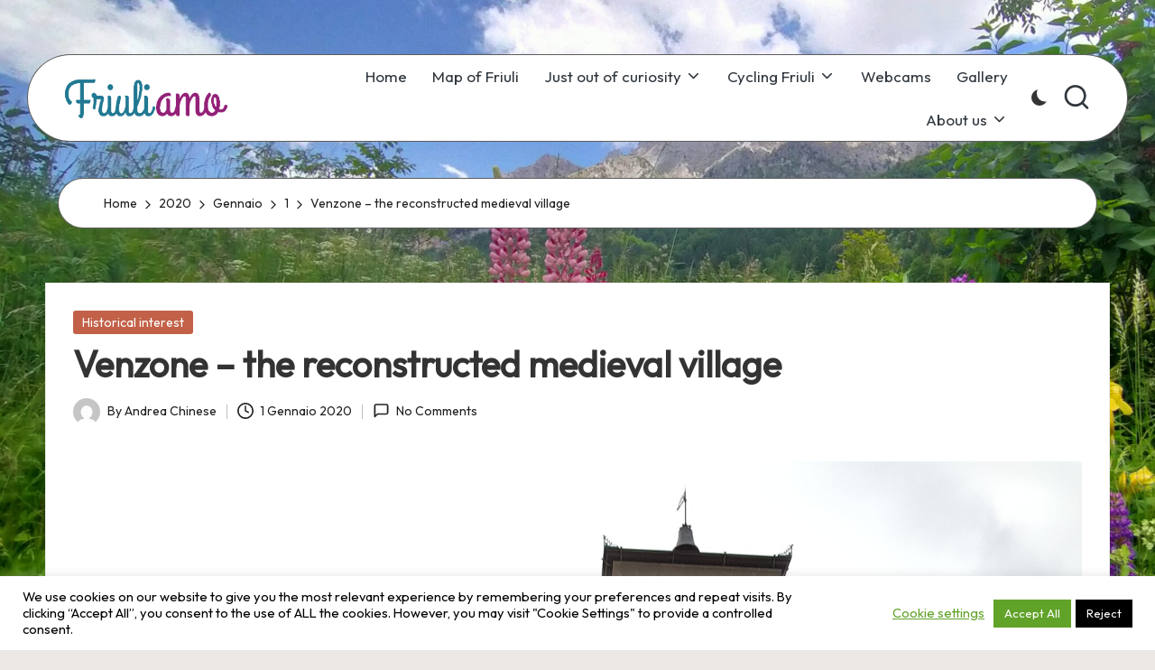

--- FILE ---
content_type: text/javascript
request_url: https://www.friuliamo.it/wp-content/plugins/osm/js/osm-metabox-events.js?ver=6.8.3
body_size: 15540
content:
/*  (c) Copyright 2024  MiKa (http://wp-osm-plugin.hyumika.com)

    This program is free software; you can redistribute it and/or modify
    it under the terms of the GNU General Public License as published by
    the Free Software Foundation; either version 2 of the License, or
    (at your option) any later version.

    This program is distributed in the hope that it will be useful,
    but WITHOUT ANY WARRANTY; without even the implied warranty of
    MERCHANTABILITY or FITNESS FOR A PARTICULAR PURPOSE.  See the
    GNU General Public License for more details.

    You should have received a copy of the GNU General Public License
    along with this program; if not, write to the Free Software
    Foundation, Inc., 51 Franklin St, Fifth Floor, Boston, MA  02110-1301  USA
*/

// This namespace covers the eventhandler in the metabox to
// generate the shortcodes
var MetaboxEventhandler = {
	
  AddMarker: function osm_AddMarker(a_mapname, a_post_id) {
    a_mapname.on('click', function(evt) {
      jQuery( document ).ready( function( $ ) {

      var lonlat = ol.proj.transform(evt.coordinate, "EPSG:3857", "EPSG:4326");
      var lon = lonlat[0].toFixed(4);
      var lat = lonlat[1].toFixed(4);
      var attr = "";
      MarkerId = "";

      
      if($('#osm_add_marker_show_attribution').prop('checked') == true) {
        attr = 1;
      }
      else {
        attr = 0;
      }
      
      MarkerNameField = "";
      MarkerTextField = "";

      MarkerId = 1;

      //MarkerName = $('#osm_add_marker_name').val();
      MarkerIcon = $('#marker_icon:checked').val();
      MarkerName = MarkerIcon;
      MarkerTextField = $('#osm_add_marker_text').val();

      MarkerTextField = MarkerTextField.replace(/(\r\n|\n|\r)/gm, "");
      MarkerTextField = MarkerTextField.replace(/(\')/gm, "&apos;");

      osm_ajax_object.MarkerLat = lat;
      osm_ajax_object.MarkerLon = lon;
      osm_ajax_object.MarkerId = MarkerId;
      osm_ajax_object.MarkerName = MarkerName;
      osm_ajax_object.MarkerText = MarkerTextField;
      osm_ajax_object.MarkerIcon = MarkerIcon;
      osm_ajax_object.post_id = a_post_id;

      WarningTxt = "</br> <span style=\"color:red\"> <b>Warning:</b> Display attribution / credit  in the map  (checkbox at 3. map controls) is not enabled, it may violate the license of data or map and have legal consequences! </span> </b>"

      GenTxt = "<br> Marker_Id: "+ MarkerId + "<br>Marker_Name: " + MarkerName + "<br>Marker_LatLon: "+lat+","+lon+ " <br>Icon: " + MarkerIcon + "<br>  Marker_Text:<br>"+ MarkerTextField + "<br><b>4. Press [Save marker and generate shortcode]!</b>";

      if (attr == 0){
        GenTxt = WarningTxt + GenTxt;
      }

      $('#Marker_Div').html(GenTxt);
      $('#ShortCode_Div').html("");
           

      /** if there is already a marker, delete the layer with it **/
      var layers = a_mapname.getLayers().getArray();
      if (layers.length > 1){
       a_mapname.removeLayer(layers[1])
      }
      MarkerIconUrl = osm_ajax_object.plugin_url + "/icons/"+MarkerIcon;
      osm_addMarkerLayer(a_mapname,   Number(lon), Number(lat), MarkerIconUrl, -16, -41, "");
      } ); /** JQuery **/
      
	  });  
  },

  SetGeotag: function osm_setGeotagEvent(a_mapname, a_post_id) {
    a_mapname.on('click', function(evt) {

jQuery( document ).ready( function( $ ) {

	var lonlat = ol.proj.transform(evt.coordinate, "EPSG:3857", "EPSG:4326");
	var lon = lonlat[0].toFixed(4);
   var lat = lonlat[1].toFixed(4); 
   
	var zoom = a_mapname.getView().getZoom();

    MarkerField = "";


    var MarkerName = $('#geotag_marker_icon:checked').val();

    if ($('#geotag_marker_icon:checked').val() != "none"){
      MarkerField = " marker=\""+lat+","+lon+"\" marker_name=\"" + MarkerName + "\"";
    }


    osm_ajax_object.lat = lat;
    osm_ajax_object.lon = lon;
    osm_ajax_object.post_id = a_post_id;
    if (MarkerName != "none"){
      osm_ajax_object.icon = MarkerName;
      GenTxt = "Location: "+lat+","+lon+" <br>Icon: " + MarkerName + "<br><b>3. Press [Save] to store!</b>";
    }
    else {
      GenTxt = "Location: "+lat+","+lon + "<br><b>3. Press [Save] to store!</b>";
    }
 
    $('#Geotag_Div').html(GenTxt);
    $('#ShortCode_Div').html("");

    /** if there is already a marker, delete the layer with it **/
    var layers = a_mapname.getLayers().getArray();
    if (layers.length > 1){
     a_mapname.removeLayer(layers[1])
    }

    MarkerIconUrl = osm_ajax_object.plugin_url + "/icons/"+MarkerName;
    osm_addMarkerLayer(a_mapname,   Number(lon), Number(lat), MarkerIconUrl, -16, -41, "");

    } ); /** JQuery **/

	});
  }
}

function osm_generateTaggedPostsSC(){
jQuery( document ).ready( function( $ ) { 
  
      var MarkerField = "";
      var ThemeField  = "";
      var MapTypeField = "";
      var Linefield = "";
      var PostTypeField ="";
      var PostType ="";
      var CatFilterField = "";
      var MapBorderField = "";
      var MarkerStyleField = "";
      var StyleColorField = "";
      var TagTypeField = "";
      var LatLonField = "";
      var ZoomField = "";


     
      //var dropdown = document.getElementById("cat");
      //var dropdown = $('#cat').val();


      var MarkerName    = $('#tagged_marker_icon:checked').val();

      var TagFilter = $('#tag_filter').val();
      var CategoryFilter = $('#category_parent').val();
      
      var ErrorFlag = 0;


      if($('#osm_geotag_show_attribution').prop('checked') == true) {
        $AttrTxt ="";
      }
      else {
        $AttrTxt = "attribution=\"WARNING: Display attribution is not enabled. It may violate the license of data and map and have legal consequences!\"";      
      }
            


      if ((CategoryFilter != "-1") && (TagFilter != "")){
        CatFilterField = "";
        TagFilter ="";
        ErrorFlag = 1;
      } 
      else if (CategoryFilter != "-1"){
        CatFilterField = " tagged_filter=\"" + CategoryFilter + "\"";
      }
      else if (TagFilter != ""){
        CatFilterField = " tagged_filter=\"" + TagFilter + "\"";
        TagTypeField = " tagged_filter_type=\"post_tag\"";
      }

      if ($('#osm_geotag_map_type').val() != "Mapnik"){
        MapTypeField = " type=\"" + $('#osm_geotag_map_type').val() + "\"";
      }

      PostType = $('#osm_geotag_posttype').val();
      PostTypeField = " tagged_type=\""+PostType+"\"";
      
      if ($('#osm_geotag_posttype').val() != "none"){
        MarkerField = " marker_name=\"" + MarkerName + "\"";
      }
         
      if($('#tagged_marker_style:checked').val() == "cluster"){
        var lonlat = ol.proj.transform(TaggedSC_map.getView().getCenter(), "EPSG:3857", "EPSG:4326");
        var lon = lonlat[0].toFixed(4);
        var lat = lonlat[1].toFixed(4); 
        LatLonField = lat + "," + lon;
        ZoomField = TaggedSC_map.getView().getZoom();
        ZoomField = ZoomField.toFixed(1);
      }
      else {
        LatLonField = "autolat,autolon";
        ZoomField = "5";
      }

      if (PostType == "actual"){
      LatLonField = "0,0";
      }

      if (MarkerName == "mic_black_pinother_02.png"){
        MapBorderField = " map_border=\"thin solid grey\"";
        StyleColorField = " tagged_color=\"black\"";
      }
      else if (MarkerName == "mic_red_pinother_02.png"){
        MapBorderField = " map_border=\"thin solid red\"";
        StyleColorField = " tagged_color=\"red\"";
      }
      else if (MarkerName == "mic_green_pinother_02.png"){
        MapBorderField = " map_border=\"thin solid green\"";
        StyleColorField = " tagged_color=\"green\"";
      }
      else if (MarkerName == "mic_blue_pinother_02.png"){
        MapBorderField = " map_border=\"thin solid blue\"";
        StyleColorField = " tagged_color=\"blue\"";
      }

      if ($('#tagged_marker_style:checked').val() != "standard"){
        MarkerStyleField = " tagged_param=\""  + $('#tagged_marker_style:checked').val()+ "\"";
      }

      if (ErrorFlag > 0){
        GenTxt = "[Error]: You must not set category filter and tag filter at the same time! <br> Set Category filter to None or delete tag tilter."
      }
      else {
        GenTxt = "[osm_map_v3 " + $AttrTxt +" map_center=\"" + LatLonField + "\" zoom=\"" + ZoomField + "\" width=\"100%\" height=\"450\" " + PostTypeField + MarkerField + MapTypeField + CatFilterField + MapBorderField + MarkerStyleField + StyleColorField + TagTypeField+"]";
      }

      $('#ShortCode_Div').html(GenTxt);
      } ); /** JQuery **/
}

function osm_showTaggedSCmap () {
   jQuery( document ).ready( function( $ ) { 
   if($('#tagged_marker_style:checked').val() == "cluster"){
        document.getElementById("TaggedSC_map").style.display = "block"; 
        TaggedSC_map.updateSize();
   }
   else{ /** standard **/
     document.getElementById("TaggedSC_map").style.display = "none"; 
   }
   
   
} ); /** JQuery **/
    }

   function osm_showFileSCmap () {
   jQuery( document ).ready( function( $ ) { 
   if($('#show_selection_box').prop('checked') == true){
        document.getElementById("FileSC_map").style.display = "block"; 
        FileSC_map.updateSize();
   }
   else{
     document.getElementById("FileSC_map").style.display = "none"; 
   }
} ); /** JQuery **/
    }


function osm_generateFileSC(){

 var GenTxt = "";

jQuery( document ).ready( function( $ ) { 

      var lon = "autolon";
      var lat = "autolat";
      var zoom = "autozoom";

      var FileList_ColorField  = "";
      var FileList_TypeField   = "";
      var FileList_MapTypeField = "";
      var FileList_FileField = "";
      var FileList_TitleField = "";
      var FileList_SelectBoxField = "";
      var DisplayName = "";
      var Controls = "";
      var ControlField = "";
      var BckgrndImageField= "";
      BorderField = "";
      fileUrls = [];
      fileTitles = [];
      fileColors = [];
      var NumOfFiles = 0;

      
      if ($('#osm_file_list_map_type').val() != "Mapnik"){
        FileList_MapTypeField = " type=\"" + $('#osm_file_list_map_type').val() + "\"";
      }

      if ($('#osm_file_border').val() != "none"){
        BorderField = " map_border=\"thin solid "  + $('#osm_file_border').val()+ "\"";
      }


      if($('#file_fullscreen').prop('checked') == true) {
        Controls = "fullscreen,";
      }

      if($('#file_scaleline').prop('checked') == true) {
        Controls = Controls + "scaleline,";
      }

      if($('#file_mouseposition').prop('checked') == true) {
        Controls = Controls + "mouseposition,";
      }
      
      if($('#file_overviewmap').prop('checked') == true) {
        Controls = Controls + "overview,";
      }
           
      if($('#osm_file_show_attribution').prop('checked') == true) {
        Attribution ="";
      }
      else {
        Attribution = "attribution=\"WARNING: Display attribution is not enabled. It may violate the license of data and map and have legal consequences!\"";
      }

      if (Controls != ""){
        Controls = Controls.substr(0, Controls.length-1);
        ControlField = " control=\"" + Controls + "\"";
      }
      else {
        ControlField ="";
      }
      
      if($('#file_bckgrnd_img').prop('checked') == true) {
        BckgrndImageField = ' bckgrndimg="GDPR_bckgrnd.png" ';
      }
      else {
       BckgrndImageField = "";
      }


	  /** handle multiple form fields in metabox with same input (layers and their files/colors/titles - links still missing (tbc) */
  	  $(".osmFileName").each(function(i,e) {
  	    if (jQuery(e).val() != "") {
	  	  fileUrls.push( jQuery(e).val());
	  	}
  	  });

  	  $(".osmFileTitle").each(function(i,e) {
  	    
  	    if (jQuery(e).val() != "" && fileUrls[i] != "") {
  		  fileTitles.push( jQuery(e).val());
  		  NumOfFiles += 1;
  	    }
	    else if ((fileUrls[i] != "") && (typeof fileUrls[i] !== "undefined")) {
	      var filename = fileUrls[i];
	      var filename = filename.replace(/^.*[\\\/]/, '')
              fileTitles.push(filename);
              
	   }
  	  });

  	  $(".osmFileColor").each(function(i,e) {
  	    if (jQuery(e).val() != "" && typeof(fileUrls[i]) == "string") {
  		  fileColors.push( jQuery(e).val());
  		}
  	  });

	  FileList_FileField = " file_list=\"" + fileUrls.join() + "\"";
	  FileList_ColorField = " file_color_list=\"" + fileColors.join() + "\"";
	  FileList_TitleField = " file_title=\"" + fileTitles.join() + "\"";

          if(($('#show_selection_box').prop('checked') == true) && (NumOfFiles > 1)) {
            FileList_SelectBoxField = " file_select_box=\"one\"";
            var lonlat = ol.proj.transform(FileSC_map.getView().getCenter(), "EPSG:3857", "EPSG:4326");
            lon = lonlat[0].toFixed(4);
            lat = lonlat[1].toFixed(4);
            zoom = FileSC_map.getView().getZoom().toFixed(1);       
         }

	  GenTxt = "[osm_map_v3 " + Attribution + " map_center=\"" + lat + "," + lon + "\" zoom=\"" + zoom + "\" width=\"100%\" height=\"450\" " + FileList_FileField + FileList_MapTypeField + FileList_ColorField + DisplayName + ControlField + BorderField + FileList_TitleField + FileList_SelectBoxField + BckgrndImageField +"]";
     
     $('#ShortCode_Div').html(GenTxt);
     
     
} ); /** JQuery **/
  	  

  }
  
  
  
  
function osm_generateAddMarkerSC(){

 var GenTxt = "";

jQuery( document ).ready( function( $ ) { 

      var zoom = "";
      var Attribution = "";
      var BorderField = "" ;
      var MapTypeField = "";
      var Controls = "";
      var BckgrndImage = "";
      
      
      var lonlat = ol.proj.transform(AddMarker_map.getView().getCenter(), "EPSG:3857", "EPSG:4326");
      var lon = lonlat[0].toFixed(4);
      var lat = lonlat[1].toFixed(4); 
      ZoomField = AddMarker_map.getView().getZoom();
      zoom = ZoomField.toFixed(1);
      
      
      if ($('#osm_add_marker_map_type').val() != "Mapnik"){
        MapTypeField = " type=\"" + $('#osm_add_marker_map_type').val() + "\"";
      }
      

      if ($('#osm_add_marker_border').val() != "none"){
        BorderField = " map_border=\"thin solid "  + $('#osm_add_marker_border').val()+ "\"";
      }

      if($('#osm_add_marker_fullscreen').prop('checked') == true) {
        Controls = "fullscreen,";
      }

      if($('#osm_add_marker_scaleline').prop('checked') == true) {
        Controls = Controls + "scaleline,";
      }

      if($('#osm_add_marker_mouseposition').prop('checked') == true) {
        Controls = Controls + "mouseposition,";
      }
      
      if($('#osm_add_marker_overviewmap').prop('checked') == true) {
        Controls = Controls + "overview,";
      }      
      
      if (Controls != ""){
        Controls = Controls.substr(0, Controls.length-1);
        ControlField = " control=\"" + Controls + "\"";
      }
      else {
        ControlField ="";
      }
      
      
      if($('#osm_add_marker_bckgrnd_img').prop('checked') == true) {
        BckgrndImageField = ' bckgrndimg="GDPR_bckgrnd.png" ';
      }
      else {
       BckgrndImageField = "";
      }
      
      if($('#osm_add_marker_show_attribution').prop('checked') == true) {
        Attribution ="";
      }
      else {
        Attribution = "attribution=\"WARNING: Display attribution is not enabled. It may violate the license of data and map and have legal consequences!\"";
      }
      
      
	  GenTxt = "[osm_map_v3 " + Attribution + " map_center=\"" + lat + "," + lon + "\" zoom=\"" + zoom + "\" width=\"95%\" height=\"450\" " + BorderField + ' post_markers="1" ' + MapTypeField + ControlField + BckgrndImageField +"]";
     
     $('#ShortCode_Div').html(GenTxt);
     
     
} ); /** JQuery **/
  	  

  }  
  
